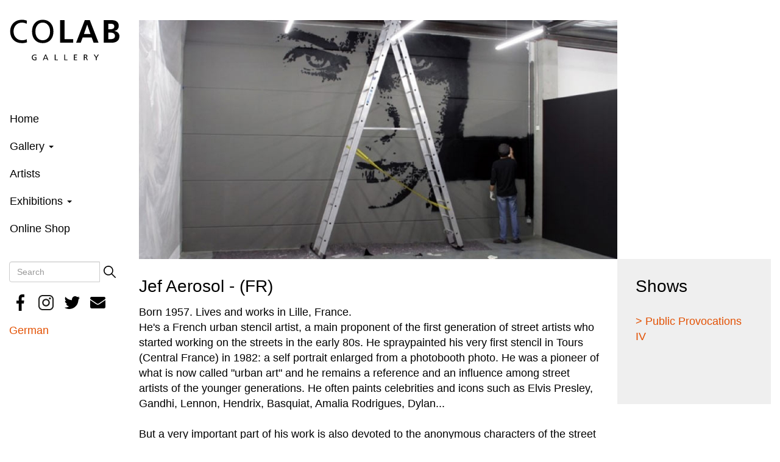

--- FILE ---
content_type: text/html; charset=UTF-8
request_url: https://colab-gallery.com/en/jef-aerosol
body_size: 15753
content:
<!DOCTYPE html>
<html  lang="en" dir="ltr">
  <head>
    <meta charset="utf-8" />
<noscript><style>form.antibot * :not(.antibot-message) { display: none !important; }</style>
</noscript><meta name="description" content="Born 1957. Lives and works in Lille, France. He&#039;s a French urban stencil artist, a main proponent of the first generation of street artists who started working on the streets in the early 80s. He spraypainted his very first stencil in Tours (Central France) in 1982: a self portrait enlarged from a photobooth photo. He was a pioneer of what is now called &quot;urban art&quot; and he remains a reference and an influence among street artists of the younger generations. He often paints celebrities and icons such as Elvis Presley, Gandhi, Lennon, Hendrix, Basquiat, Amalia Rodrigues, Dylan..." />
<link rel="canonical" href="https://colab-gallery.com/en/jef-aerosol" />
<meta name="Generator" content="Drupal 10 (https://www.drupal.org)" />
<meta name="MobileOptimized" content="width" />
<meta name="HandheldFriendly" content="true" />
<meta name="viewport" content="width=device-width, initial-scale=1.0" />
<link rel="icon" href="/sites/default/files/favicon.ico" type="image/vnd.microsoft.icon" />
<link rel="alternate" hreflang="de" href="https://colab-gallery.com/de/jef-aerosol" />
<link rel="alternate" hreflang="en" href="https://colab-gallery.com/en/jef-aerosol" />

    <title>Jef Aerosol | Colab Gallery - Urban Art</title>
    <link rel="stylesheet" media="all" href="/sites/default/files/css/css_eDb9YwKPoocfiffFc4IhjoF5tBMKDJGMbW2Z1R3MPZ0.css?delta=0&amp;language=en&amp;theme=cob&amp;include=[base64]" />
<link rel="stylesheet" media="all" href="https://cdn.jsdelivr.net/npm/entreprise7pro-bootstrap@3.4.8/dist/css/bootstrap.min.css" integrity="sha256-zL9fLm9PT7/fK/vb1O9aIIAdm/+bGtxmUm/M1NPTU7Y=" crossorigin="anonymous" />
<link rel="stylesheet" media="all" href="https://cdn.jsdelivr.net/npm/@unicorn-fail/drupal-bootstrap-styles@0.0.2/dist/3.1.1/7.x-3.x/drupal-bootstrap.min.css" integrity="sha512-nrwoY8z0/iCnnY9J1g189dfuRMCdI5JBwgvzKvwXC4dZ+145UNBUs+VdeG/TUuYRqlQbMlL4l8U3yT7pVss9Rg==" crossorigin="anonymous" />
<link rel="stylesheet" media="all" href="https://cdn.jsdelivr.net/npm/@unicorn-fail/drupal-bootstrap-styles@0.0.2/dist/3.1.1/8.x-3.x/drupal-bootstrap.min.css" integrity="sha512-jM5OBHt8tKkl65deNLp2dhFMAwoqHBIbzSW0WiRRwJfHzGoxAFuCowGd9hYi1vU8ce5xpa5IGmZBJujm/7rVtw==" crossorigin="anonymous" />
<link rel="stylesheet" media="all" href="https://cdn.jsdelivr.net/npm/@unicorn-fail/drupal-bootstrap-styles@0.0.2/dist/3.2.0/7.x-3.x/drupal-bootstrap.min.css" integrity="sha512-U2uRfTiJxR2skZ8hIFUv5y6dOBd9s8xW+YtYScDkVzHEen0kU0G9mH8F2W27r6kWdHc0EKYGY3JTT3C4pEN+/g==" crossorigin="anonymous" />
<link rel="stylesheet" media="all" href="https://cdn.jsdelivr.net/npm/@unicorn-fail/drupal-bootstrap-styles@0.0.2/dist/3.2.0/8.x-3.x/drupal-bootstrap.min.css" integrity="sha512-JXQ3Lp7Oc2/VyHbK4DKvRSwk2MVBTb6tV5Zv/3d7UIJKlNEGT1yws9vwOVUkpsTY0o8zcbCLPpCBG2NrZMBJyQ==" crossorigin="anonymous" />
<link rel="stylesheet" media="all" href="https://cdn.jsdelivr.net/npm/@unicorn-fail/drupal-bootstrap-styles@0.0.2/dist/3.3.1/7.x-3.x/drupal-bootstrap.min.css" integrity="sha512-ZbcpXUXjMO/AFuX8V7yWatyCWP4A4HMfXirwInFWwcxibyAu7jHhwgEA1jO4Xt/UACKU29cG5MxhF/i8SpfiWA==" crossorigin="anonymous" />
<link rel="stylesheet" media="all" href="https://cdn.jsdelivr.net/npm/@unicorn-fail/drupal-bootstrap-styles@0.0.2/dist/3.3.1/8.x-3.x/drupal-bootstrap.min.css" integrity="sha512-kTMXGtKrWAdF2+qSCfCTa16wLEVDAAopNlklx4qPXPMamBQOFGHXz0HDwz1bGhstsi17f2SYVNaYVRHWYeg3RQ==" crossorigin="anonymous" />
<link rel="stylesheet" media="all" href="https://cdn.jsdelivr.net/npm/@unicorn-fail/drupal-bootstrap-styles@0.0.2/dist/3.4.0/8.x-3.x/drupal-bootstrap.min.css" integrity="sha512-tGFFYdzcicBwsd5EPO92iUIytu9UkQR3tLMbORL9sfi/WswiHkA1O3ri9yHW+5dXk18Rd+pluMeDBrPKSwNCvw==" crossorigin="anonymous" />
<link rel="stylesheet" media="all" href="/sites/default/files/css/css_UzNqKa6KV9xQr4a1Z8SvwxhYoihAEpPnr580W9OJzFg.css?delta=9&amp;language=en&amp;theme=cob&amp;include=[base64]" />

    <script type="application/json" data-drupal-selector="drupal-settings-json">{"path":{"baseUrl":"\/","pathPrefix":"en\/","currentPath":"node\/146","currentPathIsAdmin":false,"isFront":false,"currentLanguage":"en"},"pluralDelimiter":"\u0003","suppressDeprecationErrors":true,"ajaxPageState":{"libraries":"[base64]","theme":"cob","theme_token":null},"ajaxTrustedUrl":{"\/en\/search\/node":true},"responsive_menu":{"position":"left","theme":"theme-dark","pagedim":"pagedim","modifyViewport":true,"use_bootstrap":true,"breakpoint":"all and (min-width: 992px)","drag":false,"pageWrapper":false,"mediaQuery":"all and (min-width: 992px)"},"bootstrap":{"forms_has_error_value_toggle":1,"modal_animation":1,"modal_backdrop":"true","modal_focus_input":1,"modal_keyboard":1,"modal_select_text":1,"modal_show":1,"modal_size":"","popover_enabled":1,"popover_animation":1,"popover_auto_close":1,"popover_container":"body","popover_content":"","popover_delay":"0","popover_html":0,"popover_placement":"right","popover_selector":"","popover_title":"","popover_trigger":"click","tooltip_enabled":1,"tooltip_animation":1,"tooltip_container":"body","tooltip_delay":"0","tooltip_html":0,"tooltip_placement":"auto","tooltip_selector":"","tooltip_trigger":"hover"},"cookies":{"cookiesjsr":{"config":{"cookie":{"name":"cookiesjsr","expires":31536000000,"domain":"","sameSite":"Lax","secure":false},"library":{"libBasePath":"https:\/\/cdn.jsdelivr.net\/gh\/jfeltkamp\/cookiesjsr@1\/dist","libPath":"https:\/\/cdn.jsdelivr.net\/gh\/jfeltkamp\/cookiesjsr@1\/dist\/cookiesjsr.min.js","scrollLimit":250},"callback":{"method":"post","url":"\/en\/cookies\/consent\/callback.json","headers":[]},"interface":{"openSettingsHash":"#editCookieSettings","showDenyAll":true,"denyAllOnLayerClose":false,"settingsAsLink":false,"availableLangs":["de","en"],"defaultLang":"de","groupConsent":true,"cookieDocs":true}},"services":{"functional":{"id":"functional","services":[{"key":"functional","type":"functional","name":"Required functional","info":{"value":"\u003Ctable\u003E\r\n\t\u003Cthead\u003E\r\n\t\t\u003Ctr\u003E\r\n\t\t\t\u003Cth width=\u002215%\u0022\u003ECookie-Name\u003C\/th\u003E\r\n\t\t\t\u003Cth width=\u002215%\u0022\u003EStandard Ablaufzeit\u003C\/th\u003E\r\n\t\t\t\u003Cth\u003EBeschreibung\u003C\/th\u003E\r\n\t\t\u003C\/tr\u003E\r\n\t\u003C\/thead\u003E\r\n\t\u003Ctbody\u003E\r\n\t\t\u003Ctr\u003E\r\n\t\t\t\u003Ctd\u003E\u003Ccode dir=\u0022ltr\u0022 translate=\u0022no\u0022\u003ESSESS\u0026lt;ID\u0026gt;\u003C\/code\u003E\u003C\/td\u003E\r\n\t\t\t\u003Ctd\u003E1 Monat\u003C\/td\u003E\r\n\t\t\t\u003Ctd\u003EWenn Sie auf dieser Website eingeloggt sind, wird ein Session-Cookie ben\u00f6tigt, um Ihren Browser zu identifizieren und mit Ihrem Benutzerkonto im Server-Backend dieser Website zu verbinden.\u003C\/td\u003E\r\n\t\t\u003C\/tr\u003E\r\n\t\t\u003Ctr\u003E\r\n\t\t\t\u003Ctd\u003E\u003Ccode dir=\u0022ltr\u0022 translate=\u0022no\u0022\u003Ecookiesjsr\u003C\/code\u003E\u003C\/td\u003E\r\n\t\t\t\u003Ctd\u003E1 Jahr\u003C\/td\u003E\r\n\t\t\t\u003Ctd\u003EBeim ersten Besuch dieser Website wurden Sie um Ihr Einverst\u00e4ndnis zur Nutzung mehrerer Dienste (auch von Dritten) gebeten, die das Speichern von Daten in Ihrem Browser erfordern (Cookies, lokale Speicherung). Ihre Entscheidungen zu den einzelnen Diensten (Zulassen, Ablehnen) werden in diesem Cookie gespeichert und bei jedem Besuch dieser Website wieder verwendet.\u003C\/td\u003E\r\n\t\t\u003C\/tr\u003E\r\n\t\u003C\/tbody\u003E\r\n\u003C\/table\u003E\r\n","format":"full_html"},"uri":"","needConsent":false}],"weight":1},"video":{"id":"video","services":[{"key":"video","type":"video","name":"Video provided by YouTube, Vimeo","info":{"value":"","format":"full_html"},"uri":"","needConsent":true}],"weight":40}},"translation":{"_core":{"default_config_hash":"r0JMDv27tTPrhzD4ypdLS0Jijl0-ccTUdlBkqvbAa8A"},"langcode":"de","bannerText":"We use a selection of our own and third-party cookies on the pages of this website: Essential cookies, which are required in order to use the website; functional cookies, which provide better easy of use when using the website; performance cookies, which we use to generate aggregated data on website use and statistics; and marketing cookies, which are used to display relevant content and advertising. If you choose \u0022ACCEPT ALL\u0022, you consent to the use of all cookies. You can accept and reject individual cookie types and revoke your consent for the future at any time at \u0022Settings\u0022.","privacyPolicy":"Privacy policy","privacyUri":"\/en\/privacy-policy","imprint":"Imprint","imprintUri":"\/en\/legal-notice","cookieDocs":"Cookie documentation","cookieDocsUri":"\/cookies\/documentation","officialWebsite":"Official website","denyAll":"Deny all","alwaysActive":"Always active","settings":"Cookie settings","acceptAll":"Accept all","requiredCookies":"Required cookies","cookieSettings":"Cookie settings","close":"Close","readMore":"Read more","allowed":"Allowed","denied":"Denied","settingsAllServices":"Settings for all services","saveSettings":"Save","default_langcode":"en","disclaimerText":"All cookie information is subject to change by the service providers. We update this information regularly.","disclaimerTextPosition":"above","processorDetailsLabel":"Processor Company Details","processorLabel":"Company","processorWebsiteUrlLabel":"Company Website","processorPrivacyPolicyUrlLabel":"Company Privacy Policy","processorCookiePolicyUrlLabel":"Company Cookie Policy","processorContactLabel":"Data Protection Contact Details","placeholderAcceptAllText":"Accept All Cookies","functional":{"title":"Was sind Cookies?","details":"Cookies sind kleine Textdateien, die von Ihrem Browser auf Ihrem Ger\u00e4t abgelegt werden, um bestimmte Informationen zu speichern. Anhand der gespeicherten und zur\u00fcckgegebenen Informationen kann eine Website erkennen, dass Sie diese zuvor mit dem Browser auf Ihrem Endger\u00e4t aufgerufen und besucht haben. Wir nutzen diese Informationen, um die Website optimal nach Ihren Pr\u00e4ferenzen zu gestalten und anzuzeigen. Innerhalb dieses Prozesses wird nur das Cookie selbst auf Ihrem Ger\u00e4t identifiziert. Personenbezogene Daten werden nur nach Ihrer ausdr\u00fccklichen Einwilligung gespeichert oder wenn dies zwingend erforderlich ist, um die Nutzung des von uns angebotenen und von Ihnen in Anspruch genommenen Dienstes zu erm\u00f6glichen."},"video":{"title":"Video","details":"Video sharing services help to add rich media on the site and increase its visibility."}}},"cookiesTexts":{"_core":{"default_config_hash":"r0JMDv27tTPrhzD4ypdLS0Jijl0-ccTUdlBkqvbAa8A"},"langcode":"de","bannerText":"We use a selection of our own and third-party cookies on the pages of this website: Essential cookies, which are required in order to use the website; functional cookies, which provide better easy of use when using the website; performance cookies, which we use to generate aggregated data on website use and statistics; and marketing cookies, which are used to display relevant content and advertising. If you choose \u0022ACCEPT ALL\u0022, you consent to the use of all cookies. You can accept and reject individual cookie types and revoke your consent for the future at any time at \u0022Settings\u0022.","privacyPolicy":"Privacy policy","privacyUri":"\/node\/65","imprint":"Imprint","imprintUri":"\/node\/64","cookieDocs":"Cookie documentation","cookieDocsUri":"\/cookies\/documentation","officialWebsite":"Official website","denyAll":"Deny all","alwaysActive":"Always active","settings":"Cookie settings","acceptAll":"Accept all","requiredCookies":"Required cookies","cookieSettings":"Cookie settings","close":"Close","readMore":"Read more","allowed":"Allowed","denied":"Denied","settingsAllServices":"Settings for all services","saveSettings":"Save","default_langcode":"en","disclaimerText":"All cookie information is subject to change by the service providers. We update this information regularly.","disclaimerTextPosition":"above","processorDetailsLabel":"Processor Company Details","processorLabel":"Company","processorWebsiteUrlLabel":"Company Website","processorPrivacyPolicyUrlLabel":"Company Privacy Policy","processorCookiePolicyUrlLabel":"Company Cookie Policy","processorContactLabel":"Data Protection Contact Details","placeholderAcceptAllText":"Accept All Cookies"},"services":{"functional":{"uuid":"77337f68-9f9b-47b9-8daf-9e76356abe0c","langcode":"de","status":true,"dependencies":[],"id":"functional","label":"Required functional","group":"functional","info":{"value":"\u003Ctable\u003E\r\n\t\u003Cthead\u003E\r\n\t\t\u003Ctr\u003E\r\n\t\t\t\u003Cth width=\u002215%\u0022\u003ECookie-Name\u003C\/th\u003E\r\n\t\t\t\u003Cth width=\u002215%\u0022\u003EStandard Ablaufzeit\u003C\/th\u003E\r\n\t\t\t\u003Cth\u003EBeschreibung\u003C\/th\u003E\r\n\t\t\u003C\/tr\u003E\r\n\t\u003C\/thead\u003E\r\n\t\u003Ctbody\u003E\r\n\t\t\u003Ctr\u003E\r\n\t\t\t\u003Ctd\u003E\u003Ccode dir=\u0022ltr\u0022 translate=\u0022no\u0022\u003ESSESS\u0026lt;ID\u0026gt;\u003C\/code\u003E\u003C\/td\u003E\r\n\t\t\t\u003Ctd\u003E1 Monat\u003C\/td\u003E\r\n\t\t\t\u003Ctd\u003EWenn Sie auf dieser Website eingeloggt sind, wird ein Session-Cookie ben\u00f6tigt, um Ihren Browser zu identifizieren und mit Ihrem Benutzerkonto im Server-Backend dieser Website zu verbinden.\u003C\/td\u003E\r\n\t\t\u003C\/tr\u003E\r\n\t\t\u003Ctr\u003E\r\n\t\t\t\u003Ctd\u003E\u003Ccode dir=\u0022ltr\u0022 translate=\u0022no\u0022\u003Ecookiesjsr\u003C\/code\u003E\u003C\/td\u003E\r\n\t\t\t\u003Ctd\u003E1 Jahr\u003C\/td\u003E\r\n\t\t\t\u003Ctd\u003EBeim ersten Besuch dieser Website wurden Sie um Ihr Einverst\u00e4ndnis zur Nutzung mehrerer Dienste (auch von Dritten) gebeten, die das Speichern von Daten in Ihrem Browser erfordern (Cookies, lokale Speicherung). Ihre Entscheidungen zu den einzelnen Diensten (Zulassen, Ablehnen) werden in diesem Cookie gespeichert und bei jedem Besuch dieser Website wieder verwendet.\u003C\/td\u003E\r\n\t\t\u003C\/tr\u003E\r\n\t\u003C\/tbody\u003E\r\n\u003C\/table\u003E\r\n","format":"full_html"},"consentRequired":false,"purpose":"","processor":"","processorContact":"","processorUrl":"","processorPrivacyPolicyUrl":"","processorCookiePolicyUrl":"","placeholderMainText":"This content is blocked because Required functional cookies have not been accepted.","placeholderAcceptText":"Only accept Required functional cookies"},"video":{"uuid":"0dfbcd31-9f71-4f8e-8ab4-be882f8c0fb9","langcode":"de","status":true,"dependencies":{"enforced":{"module":["cookies_video"]}},"_core":{"default_config_hash":"GPtNd6ZPi4fG97dOAJdm_C7Siy9qarY7N93GidYZkRQ"},"id":"video","label":"Video provided by YouTube, Vimeo","group":"video","info":{"value":"","format":"full_html"},"consentRequired":true,"purpose":"","processor":"","processorContact":"","processorUrl":"","processorPrivacyPolicyUrl":"","processorCookiePolicyUrl":"https:\/\/policies.google.com\/privacy","placeholderMainText":"This content is blocked because Video cookies have not been accepted.","placeholderAcceptText":"Only accept Video cookies"}},"groups":{"functional":{"uuid":"0fccdd65-b7bc-4a00-b9cc-d0ff5b77e073","langcode":"de","status":true,"dependencies":[],"id":"functional","label":"Default","weight":1,"title":"Was sind Cookies?","details":"Cookies sind kleine Textdateien, die von Ihrem Browser auf Ihrem Ger\u00e4t abgelegt werden, um bestimmte Informationen zu speichern. Anhand der gespeicherten und zur\u00fcckgegebenen Informationen kann eine Website erkennen, dass Sie diese zuvor mit dem Browser auf Ihrem Endger\u00e4t aufgerufen und besucht haben. Wir nutzen diese Informationen, um die Website optimal nach Ihren Pr\u00e4ferenzen zu gestalten und anzuzeigen. Innerhalb dieses Prozesses wird nur das Cookie selbst auf Ihrem Ger\u00e4t identifiziert. Personenbezogene Daten werden nur nach Ihrer ausdr\u00fccklichen Einwilligung gespeichert oder wenn dies zwingend erforderlich ist, um die Nutzung des von uns angebotenen und von Ihnen in Anspruch genommenen Dienstes zu erm\u00f6glichen."},"performance":{"uuid":"ed5bed10-1018-40ac-92a0-9902d97cc795","langcode":"de","status":true,"dependencies":[],"_core":{"default_config_hash":"Jv3uIJviBj7D282Qu1ZpEQwuOEb3lCcDvx-XVHeOJpw"},"id":"performance","label":"Performance","weight":30,"title":"Performance Cookies","details":"Performance cookies collect aggregated information about how our website is used. The purpose of this is to improve its attractiveness, content and functionality. These cookies help us to determine whether, how often and for how long particular sub-pages of our website are accessed and which content users are particularly interested in. Search terms, country, region and (where applicable) the city from which the website is accessed are also recorded, as is the proportion of mobile devices that are used to access the website. We use this information to compile statistical reports that help us tailor the content of our website to your needs and optimize our offer."},"social":{"uuid":"f2c88ae4-72d5-4d87-85cb-7d8aed01398d","langcode":"de","status":true,"dependencies":[],"_core":{"default_config_hash":"vog2tbqqQHjVkue0anA0RwlzvOTPNTvP7_JjJxRMVAQ"},"id":"social","label":"Social Plugins","weight":20,"title":"Social Plugins","details":"Social media widgets provide additional content originally published on third party platforms."},"tracking":{"uuid":"43c2e9fd-5682-4386-b3e5-1f673987124c","langcode":"de","status":true,"dependencies":[],"_core":{"default_config_hash":"_gYDe3qoEc6L5uYR6zhu5V-3ARLlyis9gl1diq7Tnf4"},"id":"tracking","label":"Tracking","weight":10,"title":"Tracking cookies","details":"Marketing cookies come from external advertising companies (\u0022third-party cookies\u0022) and are used to collect information about the websites visited by the user. The purpose of this is to create and display target group-oriented content and advertising for the user."},"video":{"uuid":"f52453d8-5bb9-4c0c-ace3-aaca4e89bf9e","langcode":"de","status":true,"dependencies":[],"_core":{"default_config_hash":"w1WnCmP2Xfgx24xbx5u9T27XLF_ZFw5R0MlO-eDDPpQ"},"id":"video","label":"Videos","weight":40,"title":"Video","details":"Video sharing services help to add rich media on the site and increase its visibility."}}},"blazy":{"loadInvisible":false,"offset":100,"saveViewportOffsetDelay":50,"validateDelay":25,"container":"","loader":true,"unblazy":false,"visibleClass":false,"compat":true,"useAjax":true},"blazyIo":{"disconnect":false,"rootMargin":"0px","threshold":[0,0.25,0.5,0.75,1]},"slickLightbox":{"lightbox":{"itemContainers":[".box",".grid",".field__item",".views-row",".content"],"itemSelector":"[data-slick-lightbox-trigger],.slick-lightbox-trigger"},"slick":{"mobileFirst":true,"centerMode":true,"centerPadding":"","swipeToSlide":true,"waitForAnimate":false,"responsive":[{"breakpoint":1,"settings":{"centerMode":true,"centerPadding":"","swipeToSlide":true,"waitForAnimate":false}},{"breakpoint":767,"settings":{"centerMode":true,"centerPadding":"","swipeToSlide":true,"waitForAnimate":false}}],"lazyLoad":"ondemand"}},"views":{"ajax_path":"\/en\/views\/ajax","ajaxViews":{"views_dom_id:da9be93071ef4b58fe0585dec57d695b14462f7b2e86ac90409efc760d6a2fcf":{"view_name":"warshow","view_display_id":"block_1","view_args":"23","view_path":"\/node\/146","view_base_path":null,"view_dom_id":"da9be93071ef4b58fe0585dec57d695b14462f7b2e86ac90409efc760d6a2fcf","pager_element":0},"views_dom_id:97a87fc7832fcd46ad99bd5ea8b77ecd00bffaa00b716fdb18acc37774de1024":{"view_name":"kueall_","view_display_id":"block_1","view_args":"","view_path":"\/node\/146","view_base_path":"artists","view_dom_id":"97a87fc7832fcd46ad99bd5ea8b77ecd00bffaa00b716fdb18acc37774de1024","pager_element":0}}},"user":{"uid":0,"permissionsHash":"c0b7d34a64c554631f7c995c5447e9226db1b869610f8357f4d0e64323f8be06"}}</script>
<script src="/sites/default/files/js/js_u5_YUHHDxN_VtkaZi72TFSAY8wVHEF8aEQuzRIqtIis.js?scope=header&amp;delta=0&amp;language=en&amp;theme=cob&amp;include=[base64]"></script>
<script src="/modules/contrib/cookies/js/cookiesjsr.conf.js?v=10.5.7" defer></script>

    
    <script id="mcjs">!function(c,h,i,m,p){m=c.createElement(h),p=c.getElementsByTagName(h)[0],m.async=1,m.src=i,p.parentNode.insertBefore(m,p)}(document,"script","https://chimpstatic.com/mcjs-connected/js/users/531d8783eb463e17fcc16cd6b/8cfafd055f7c3fde26e120d05.js");</script>
    
  </head>
  <body class="page-node-146 path-node page-node-type-kuenstler has-glyphicons">
    <a href="#main-content" class="visually-hidden focusable skip-link">
      Skip to main content
    </a>
    
      <div class="dialog-off-canvas-main-canvas" data-off-canvas-main-canvas>
    

<section class="secMain">
    <div class="wrapInner">
        <div class="container-fluid">
            <div class="row rMain">
                <div class="col-xs-12 col-sm-12 col-md-2">
                    <div class="logo">  <div class="region region-logo">
          <a class="logo navbar-btn pull-left" href="/en" title="Home" rel="home">
      <img src="/themes/custom/cob/logo.svg" alt="Home" />
    </a>
      
  </div>
</div>
                    <div class="navReg hidden-xs hidden-sm">
                                                                                                                                      <header class="navbar navbar-default container" id="navbar" role="banner">
                                                    <div class="navbar-header">
                              <div class="region region-navigation">
    <section id="block-horizontalmenu" class="block block-responsive-menu block-responsive-menu-horizontal-menu clearfix">
  
    

      <nav class="responsive-menu-block-wrapper">
  
              <ul id="horizontal-menu" class="horizontal-menu">
                    <li class="menu-item">
        <a href="/en" data-drupal-link-system-path="&lt;front&gt;">Home</a>
              </li>
                <li class="menu-item menu-item--expanded">
        <span>Gallery</span>
                                <ul class="menu sub-nav">
                    <li class="menu-item">
        <a href="/en/news" data-drupal-link-system-path="node/305">News</a>
              </li>
                <li class="menu-item">
        <a href="/en/guidances" data-drupal-link-system-path="node/14">Guidances</a>
              </li>
                <li class="menu-item">
        <a href="/en/virtual-round-tour" data-drupal-link-system-path="node/15">Virtual round tour</a>
              </li>
                <li class="menu-item">
        <a href="/en/newsletter" data-drupal-link-system-path="node/16">Newsletter</a>
              </li>
                <li class="menu-item">
        <a href="/en/videos" data-drupal-link-system-path="videos">Videos</a>
              </li>
                <li class="menu-item">
        <a href="/en/about-us" data-drupal-link-system-path="node/11">About us</a>
              </li>
                <li class="menu-item">
        <a href="/en/partner" data-drupal-link-system-path="node/12">Partner</a>
              </li>
                <li class="menu-item">
        <a href="/en/jobs" data-drupal-link-system-path="node/354">Jobs</a>
              </li>
        </ul>
  
              </li>
                <li class="menu-item">
        <a href="/en/artists" data-drupal-link-system-path="artists">Artists</a>
              </li>
                <li class="menu-item menu-item--expanded">
        <span>Exhibitions</span>
                                <ul class="menu sub-nav">
                    <li class="menu-item">
        <a href="/en/shows" data-drupal-link-system-path="shows">All exhibitions</a>
              </li>
                <li class="menu-item">
        <a href="/en/exhibition-catalogs" data-drupal-link-system-path="node/63">Exhibition catalogs</a>
              </li>
        </ul>
  
              </li>
                <li class="menu-item">
        <a href="https://www.colab-gallery.shop">Online Shop</a>
              </li>
        </ul>
  


</nav>
  </section>


  </div>

                                                                                  </div>

                                                                                                      </header>
                                                              </div><!-- navReg -->
                    <div class="wrapSB"><div class="burg">  <div class="region region-burger">
    <section id="block-responsivemenumobileicon" class="responsive-menu-toggle-wrapper responsive-menu-toggle block block-responsive-menu block-responsive-menu-toggle clearfix">
  
    

      <a id="toggle-icon" class="toggle responsive-menu-toggle-icon" title="Menu" href="#off-canvas">
  <span class="icon"></span><span class="label">Menu</span>
</a>
  </section>


  </div>
</div><div class="search">  <div class="region region-sear">
    <div class="search-block-form block block-search block-search-form-block" data-drupal-selector="search-block-form" id="block-cob-search" role="search">
  
      <h2 class="visually-hidden">Search</h2>
    
      <form action="/en/search/node" method="get" id="search-block-form" accept-charset="UTF-8">
  <div class="form-item js-form-item form-type-search js-form-type-search form-item-keys js-form-item-keys form-no-label form-group">
      <label for="edit-keys" class="control-label sr-only">Search</label>
  
  
  <div class="input-group"><input title="Enter the terms you wish to search for." data-drupal-selector="edit-keys" class="form-search form-control" placeholder="Search" type="search" id="edit-keys" name="keys" value="" size="15" maxlength="128" data-toggle="tooltip" /><span class="input-group-btn"><button type="submit" value="Search" class="button js-form-submit form-submit btn-primary btn icon-only"><span class="sr-only">Search</span><span class="icon glyphicon glyphicon-search" aria-hidden="true"></span></button></span></div>

  
  
  </div>
<div class="form-actions form-group js-form-wrapper form-wrapper" data-drupal-selector="edit-actions" id="edit-actions"></div>

</form>

  </div>

  </div>
</div></div>
                    <div class="soci">  <div class="region region-soci">
    <section id="block-social" class="block block-block-content block-block-content518a2979-914c-4a62-9343-1610e53533f9 clearfix">
  
    

      
            <div class="field field--name-body field--type-text-with-summary field--label-hidden field--item"><p><a class="lnk lnkFb" href="https://www.facebook.com/colabgalerie" title="Facebook">&nbsp;</a><a class="lnk lnkIn" href="https://www.instagram.com/colab_gallery/" title="Instagramm">&nbsp;</a><a class="lnk lnkTw" href="https://twitter.com/Colab_Gallery" title="Twitter">&nbsp;</a><a class="lnk lnkMail" href="mailto:info@colab-gallery.com" title="E-Mail">&nbsp;</a></p>
</div>
      
  </section>


  </div>
</div>
                    <div class="lang">  <div class="region region-lang">
    <section class="language-switcher-language-url block block-language block-language-blocklanguage-interface clearfix" id="block-sprachumschalter" role="navigation">
  
    

      <ul class="links"><li hreflang="de" data-drupal-link-system-path="node/146" class="de"><a href="/de/jef-aerosol" class="language-link" hreflang="de" data-drupal-link-system-path="node/146">German</a></li><li hreflang="en" data-drupal-link-system-path="node/146" class="en is-active" aria-current="page"><a href="/en/jef-aerosol" class="language-link is-active" hreflang="en" data-drupal-link-system-path="node/146" aria-current="page">English</a></li></ul>
  </section>


  </div>
</div>
                </div>
                <div class="col-xs-12 col-sm-12 col-md-10 marToMn">                    
                                            <div class="row rKeyvis">
                            <div class="col-xs-12 col-sm-9 noPadRi">  <div class="region region-keyvis">
    <section class="views-element-container block block-views block-views-blockimgshow-block-2 clearfix" id="block-views-block-imgshow-block-2">
  
    

      <div class="form-group"><div class="view view-imgshow view-id-imgshow view-display-id-block_2 js-view-dom-id-43b9d0919ed44430ce3a4085c5c33ee09af39cb726db46a460a45768987319ec">
  
    
      
      <div class="view-content">
          <div class="views-row"><div class="views-field views-field-nothing"><span class="field-content">  <img loading="lazy" src="/sites/default/files/styles/showhead/public/images/jef1_0.jpg?h=e91a75a9&amp;itok=aH1UrSkW" width="1400" height="700" alt="Jef Aerosol" class="img-responsive" />


</span></div></div>

    </div>
  
          </div>
</div>

  </section>


  </div>
</div>
                        </div>
                     
                    
                                            <div class="row rMainPre">
                            <div class="col-xs-12 col-sm-9 noPadRi">  <div class="region region-praecntle">
    <section class="views-element-container block block-views block-views-blockkuecont-block-1 clearfix" id="block-cob-views-block-kuecont-block-1">
  
    

      <div class="form-group"><div class="view view-kuecont view-id-kuecont view-display-id-block_1 js-view-dom-id-08ce1a7d32c1a62c38ce73cd41a0753e5d5a64ce8c7ca17d3ffd58d93202024a">
  
    
      
      <div class="view-content">
          <div class="views-row"><div class="views-field views-field-nothing"><span class="field-content"><h1 class="page-title">Jef Aerosol - (FR)</h1>
<p>Born 1957. Lives and works in Lille, France.<br>
	He's a French urban stencil artist, a main proponent of the first generation of street artists who started working on the streets in the early 80s. He spraypainted his very first stencil in Tours (Central France) in 1982: a self portrait enlarged from a photobooth photo. He was a pioneer of what is now called "urban art" and he remains a reference and an influence among street artists of the younger generations. He often paints celebrities and icons such as Elvis Presley, Gandhi, Lennon, Hendrix, Basquiat, Amalia Rodrigues, Dylan...<br>
	<br>
	But a very important part of his work is also devoted to the anonymous characters of the street : buskers, passers-by, beggars, kids, elderlies, ordinary people. His works can be seen in many exhibitions, group and solo shows, festivals, art-fairs, auction sales and international events. He is represented by several galleries in France and abroad.<br>
	<br>
	Jef Aérosol has left his mark on the walls of numerous cities around the world : Paris, Lille, Lyon, Nantes, île de Ré, Orléans, Tours, London, Lisbon, Barcelona, Athens, Venice, Rome, Amsterdam, Chicago, New-York, Los Angeles, San Francisco, Brussels, Zurich, Beijing, Tokyo, Palermo, Dublin, Belfast, Ljubljana...He even pasted-up his famous "Sittin'Kid" stencil on the Great Wall of China!<br>
	&nbsp;</p>

<h3>
	Biography of Jef Aérosol</h3>
<p><strong>1981 – Today&nbsp;&nbsp;&nbsp; </strong><br>
	Various solo- and group shows</p>

<p><strong>1984&nbsp;&nbsp;</strong>&nbsp;<br>
	Reportage "Jef Aérosol" RADIO FRANCE INTERNATIONAL (journaliste : C. Campens)</p>

<p><strong>2001</strong>&nbsp;&nbsp;&nbsp;<br>
	JEF AEROSOL COUPE LES CHEVEUX EN QUATRE ET VEND LA MÈCHE !, Espace Mary, Nancy</p>

<p><strong>2009 &nbsp;</strong>&nbsp;&nbsp;<br>
	No Man’s Land – Ambassade de France (Tokyo, Japan)<br>
	Art Beijing (Pékin, China)</p>

<p><strong>2010</strong>&nbsp;&nbsp;&nbsp;<br>
	"All Shook up", Ad Hoc Art Gallery (Brooklyn, New York, USA)</p>

<p><strong>2012 &nbsp;</strong>&nbsp;&nbsp;<br>
	"Jef s'explose", Musée en Herbe (Paris, France)<br>
	"40 ans de Graffiti", Galerie "Neuf" (org. Galerie Mathgoth) (Nancy, France)&nbsp;</p>
</span></div></div>

    </div>
  
          </div>
</div>

  </section>


  </div>
</div>
                            <div class="col-xs-12 col-sm-3 noPadLe">  <div class="region region-praecntri">
    <section class="views-element-container block block-views block-views-blockwarshow-block-1 clearfix" id="block-views-block-warshow-block-1">
  
      <h2 class="block-title">Shows</h2>
    

      <div class="form-group"><div class="view view-warshow view-id-warshow view-display-id-block_1 js-view-dom-id-da9be93071ef4b58fe0585dec57d695b14462f7b2e86ac90409efc760d6a2fcf">
  
    
      
      <div class="view-content">
          <div class="views-row"><div class="views-field views-field-nothing"><span class="field-content"><a href="/en/23/public-provocations-iv">&gt; Public Provocations IV</a></span></div></div>

    </div>
  
          </div>
</div>

  </section>

<section class="views-element-container block block-views block-views-blockkuecont-block-4 clearfix" id="block-views-block-kuecont-block-4">
  
    

      <div class="form-group"><div class="view view-kuecont view-id-kuecont view-display-id-block_4 js-view-dom-id-c2385ec9e4306fdc6d784c281513067e236241e603a868ec6951901c4aa306e6">
  
    
      
      <div class="view-content">
          <div class="views-row"></div>

    </div>
  
          </div>
</div>

  </section>


  </div>
</div>
                        </div>
                      

                      

                                            <div class="row rCnt">
                            <div class="col-xs-12">  <div class="region region-content">
    <div data-drupal-messages-fallback class="hidden"></div>  
<article data-history-node-id="146" class="kuenstler full clearfix">

  
    

  
  <div class="content">
    
  </div>

</article>


  </div>
</div>
                        </div>
                      

                                            <div class="row rBlock">
                            <div class="col-xs-12">  <div class="region region-blocks">
    <section class="views-element-container block block-views block-views-blockkuegal-block-1 clearfix" id="block-views-block-kuegal-block-1">
  
      <h2 class="block-title">Image gallery</h2>
    

      <div class="form-group"><div class="view--blazy view view-kuegal view-id-kuegal view-display-id-block_1 js-view-dom-id-0d228de964cd1f4c243438bc232e2017b6dd710cfb7204e6e9a3a7b38f74f7cf">
  
    
      
      <div class="view-content">
      <ul class="blazy blazy--grid b-grid b-count-11 b-odd b-grid--sm-2 b-grid--md-4 b-grid--lg-6 blazy--slick-lightbox blazy--lightbox blazy--slick-lightbox-gallery blazy--view blazy--view--kuegal blazy--view--kuegal--block-1 blazy--view--kuegal-block-block-1" data-slick-lightbox-gallery data-blazy="" id="blazy-3df1b8820d8-1"><li class="grid"><div class="grid__content form-group"><div><div><a href="/sites/default/files/images/jef2.jpg" class="blazy__slick-lightbox litebox litebox--image" data-slick-lightbox-trigger data-b-delta="0" data-b-media="{&quot;id&quot;:&quot;slick-lightbox&quot;,&quot;count&quot;:11,&quot;boxType&quot;:&quot;image&quot;,&quot;bundle&quot;:&quot;image&quot;,&quot;type&quot;:&quot;image&quot;,&quot;token&quot;:&quot;b-401a66cff73&quot;,&quot;paddingHack&quot;:true,&quot;provider&quot;:&quot;local&quot;,&quot;width&quot;:668,&quot;height&quot;:500}">    <div data-b-token="b-401a66cff73" class="media media--blazy media--switch media--switch--slick-lightbox media--bundle--image media--image is-b-loading"><img alt="Jef Aerosol" decoding="async" class="media__element b-lazy img-responsive" loading="lazy" data-src="/sites/default/files/styles/kuegal/public/images/jef2.jpg?h=4000a949&amp;itok=ilE43C35" src="data:image/svg+xml;charset=utf-8,%3Csvg%20xmlns%3D&#039;http%3A%2F%2Fwww.w3.org%2F2000%2Fsvg&#039;%20viewBox%3D&#039;0%200%201%201&#039;%2F%3E" width="380" height="380" />
        <span class="media__icon media__icon--litebox"></span></div></a>
        
  </div></div></div>
</li><li class="grid"><div class="grid__content form-group"><div><div><a href="/sites/default/files/images/jef3.jpg" class="blazy__slick-lightbox litebox litebox--image" data-slick-lightbox-trigger data-b-delta="1" data-b-media="{&quot;id&quot;:&quot;slick-lightbox&quot;,&quot;count&quot;:11,&quot;boxType&quot;:&quot;image&quot;,&quot;bundle&quot;:&quot;image&quot;,&quot;type&quot;:&quot;image&quot;,&quot;token&quot;:&quot;b-948d86d0c09&quot;,&quot;paddingHack&quot;:true,&quot;provider&quot;:&quot;local&quot;,&quot;width&quot;:665,&quot;height&quot;:500}">    <div data-b-token="b-948d86d0c09" class="media media--blazy media--switch media--switch--slick-lightbox media--bundle--image media--image is-b-loading"><img alt="Jef Aerosol" decoding="async" class="media__element b-lazy img-responsive" loading="lazy" data-src="/sites/default/files/styles/kuegal/public/images/jef3.jpg?h=a68e340e&amp;itok=ZfF7NkMt" src="data:image/svg+xml;charset=utf-8,%3Csvg%20xmlns%3D&#039;http%3A%2F%2Fwww.w3.org%2F2000%2Fsvg&#039;%20viewBox%3D&#039;0%200%201%201&#039;%2F%3E" width="380" height="380" />
        <span class="media__icon media__icon--litebox"></span></div></a>
        
  </div></div></div>
</li><li class="grid"><div class="grid__content form-group"><div><div><a href="/sites/default/files/images/jef4.jpg" class="blazy__slick-lightbox litebox litebox--image" data-slick-lightbox-trigger data-b-delta="2" data-b-media="{&quot;id&quot;:&quot;slick-lightbox&quot;,&quot;count&quot;:11,&quot;boxType&quot;:&quot;image&quot;,&quot;bundle&quot;:&quot;image&quot;,&quot;type&quot;:&quot;image&quot;,&quot;token&quot;:&quot;b-6b74f6d0a71&quot;,&quot;paddingHack&quot;:true,&quot;provider&quot;:&quot;local&quot;,&quot;width&quot;:665,&quot;height&quot;:500}">    <div data-b-token="b-6b74f6d0a71" class="media media--blazy media--switch media--switch--slick-lightbox media--bundle--image media--image is-b-loading"><img alt="Jef Aerosol" decoding="async" class="media__element b-lazy img-responsive" loading="lazy" data-src="/sites/default/files/styles/kuegal/public/images/jef4.jpg?h=a68e340e&amp;itok=IJAJ-gst" src="data:image/svg+xml;charset=utf-8,%3Csvg%20xmlns%3D&#039;http%3A%2F%2Fwww.w3.org%2F2000%2Fsvg&#039;%20viewBox%3D&#039;0%200%201%201&#039;%2F%3E" width="380" height="380" />
        <span class="media__icon media__icon--litebox"></span></div></a>
        
  </div></div></div>
</li><li class="grid"><div class="grid__content form-group"><div><div><a href="/sites/default/files/images/jef5.jpg" class="blazy__slick-lightbox litebox litebox--image" data-slick-lightbox-trigger data-b-delta="3" data-b-media="{&quot;id&quot;:&quot;slick-lightbox&quot;,&quot;count&quot;:11,&quot;boxType&quot;:&quot;image&quot;,&quot;bundle&quot;:&quot;image&quot;,&quot;type&quot;:&quot;image&quot;,&quot;token&quot;:&quot;b-a77fd8de49b&quot;,&quot;paddingHack&quot;:true,&quot;provider&quot;:&quot;local&quot;,&quot;width&quot;:665,&quot;height&quot;:500}">    <div data-b-token="b-a77fd8de49b" class="media media--blazy media--switch media--switch--slick-lightbox media--bundle--image media--image is-b-loading"><img alt="Jef Aerosol" decoding="async" class="media__element b-lazy img-responsive" loading="lazy" data-src="/sites/default/files/styles/kuegal/public/images/jef5.jpg?h=a68e340e&amp;itok=mTem5Yfe" src="data:image/svg+xml;charset=utf-8,%3Csvg%20xmlns%3D&#039;http%3A%2F%2Fwww.w3.org%2F2000%2Fsvg&#039;%20viewBox%3D&#039;0%200%201%201&#039;%2F%3E" width="380" height="380" />
        <span class="media__icon media__icon--litebox"></span></div></a>
        
  </div></div></div>
</li><li class="grid"><div class="grid__content form-group"><div><div><a href="/sites/default/files/images/jef6.jpg" class="blazy__slick-lightbox litebox litebox--image" data-slick-lightbox-trigger data-b-delta="4" data-b-media="{&quot;id&quot;:&quot;slick-lightbox&quot;,&quot;count&quot;:11,&quot;boxType&quot;:&quot;image&quot;,&quot;bundle&quot;:&quot;image&quot;,&quot;type&quot;:&quot;image&quot;,&quot;token&quot;:&quot;b-7c30e8f2cac&quot;,&quot;paddingHack&quot;:true,&quot;provider&quot;:&quot;local&quot;,&quot;width&quot;:679,&quot;height&quot;:500}">    <div data-b-token="b-7c30e8f2cac" class="media media--blazy media--switch media--switch--slick-lightbox media--bundle--image media--image is-b-loading"><img alt="Jef Aerosol" decoding="async" class="media__element b-lazy img-responsive" loading="lazy" data-src="/sites/default/files/styles/kuegal/public/images/jef6.jpg?h=ea3b44e3&amp;itok=FNi11sKF" src="data:image/svg+xml;charset=utf-8,%3Csvg%20xmlns%3D&#039;http%3A%2F%2Fwww.w3.org%2F2000%2Fsvg&#039;%20viewBox%3D&#039;0%200%201%201&#039;%2F%3E" width="380" height="380" />
        <span class="media__icon media__icon--litebox"></span></div></a>
        
  </div></div></div>
</li><li class="grid"><div class="grid__content form-group"><div><div><a href="/sites/default/files/images/jef7.jpg" class="blazy__slick-lightbox litebox litebox--image" data-slick-lightbox-trigger data-b-delta="5" data-b-media="{&quot;id&quot;:&quot;slick-lightbox&quot;,&quot;count&quot;:11,&quot;boxType&quot;:&quot;image&quot;,&quot;bundle&quot;:&quot;image&quot;,&quot;type&quot;:&quot;image&quot;,&quot;token&quot;:&quot;b-50a44c2f0ed&quot;,&quot;paddingHack&quot;:true,&quot;provider&quot;:&quot;local&quot;,&quot;width&quot;:495,&quot;height&quot;:500}">    <div data-b-token="b-50a44c2f0ed" class="media media--blazy media--switch media--switch--slick-lightbox media--bundle--image media--image is-b-loading"><img alt="Jef Aerosol" decoding="async" class="media__element b-lazy img-responsive" loading="lazy" data-src="/sites/default/files/styles/kuegal/public/images/jef7.jpg?h=b3511c6e&amp;itok=xXT6o7iB" src="data:image/svg+xml;charset=utf-8,%3Csvg%20xmlns%3D&#039;http%3A%2F%2Fwww.w3.org%2F2000%2Fsvg&#039;%20viewBox%3D&#039;0%200%201%201&#039;%2F%3E" width="380" height="380" />
        <span class="media__icon media__icon--litebox"></span></div></a>
        
  </div></div></div>
</li><li class="grid"><div class="grid__content form-group"><div><div><a href="/sites/default/files/images/jef8.jpg" class="blazy__slick-lightbox litebox litebox--image" data-slick-lightbox-trigger data-b-delta="6" data-b-media="{&quot;id&quot;:&quot;slick-lightbox&quot;,&quot;count&quot;:11,&quot;boxType&quot;:&quot;image&quot;,&quot;bundle&quot;:&quot;image&quot;,&quot;type&quot;:&quot;image&quot;,&quot;token&quot;:&quot;b-375f1a7c8bf&quot;,&quot;paddingHack&quot;:true,&quot;provider&quot;:&quot;local&quot;,&quot;width&quot;:502,&quot;height&quot;:500}">    <div data-b-token="b-375f1a7c8bf" class="media media--blazy media--switch media--switch--slick-lightbox media--bundle--image media--image is-b-loading"><img alt="Jef Aerosol" decoding="async" class="media__element b-lazy img-responsive" loading="lazy" data-src="/sites/default/files/styles/kuegal/public/images/jef8.jpg?h=241baec7&amp;itok=xdUk8Hj4" src="data:image/svg+xml;charset=utf-8,%3Csvg%20xmlns%3D&#039;http%3A%2F%2Fwww.w3.org%2F2000%2Fsvg&#039;%20viewBox%3D&#039;0%200%201%201&#039;%2F%3E" width="380" height="380" />
        <span class="media__icon media__icon--litebox"></span></div></a>
        
  </div></div></div>
</li><li class="grid"><div class="grid__content form-group"><div><div><a href="/sites/default/files/images/jef9.jpg" class="blazy__slick-lightbox litebox litebox--image" data-slick-lightbox-trigger data-b-delta="7" data-b-media="{&quot;id&quot;:&quot;slick-lightbox&quot;,&quot;count&quot;:11,&quot;boxType&quot;:&quot;image&quot;,&quot;bundle&quot;:&quot;image&quot;,&quot;type&quot;:&quot;image&quot;,&quot;token&quot;:&quot;b-91e3d9d3c38&quot;,&quot;paddingHack&quot;:true,&quot;provider&quot;:&quot;local&quot;,&quot;width&quot;:499,&quot;height&quot;:500}">    <div data-b-token="b-91e3d9d3c38" class="media media--blazy media--switch media--switch--slick-lightbox media--bundle--image media--image is-b-loading"><img alt="Jef Aerosol" decoding="async" class="media__element b-lazy img-responsive" loading="lazy" data-src="/sites/default/files/styles/kuegal/public/images/jef9.jpg?h=2a479378&amp;itok=avgDDoQt" src="data:image/svg+xml;charset=utf-8,%3Csvg%20xmlns%3D&#039;http%3A%2F%2Fwww.w3.org%2F2000%2Fsvg&#039;%20viewBox%3D&#039;0%200%201%201&#039;%2F%3E" width="380" height="380" />
        <span class="media__icon media__icon--litebox"></span></div></a>
        
  </div></div></div>
</li><li class="grid"><div class="grid__content form-group"><div><div><a href="/sites/default/files/images/jef10.jpg" class="blazy__slick-lightbox litebox litebox--image" data-slick-lightbox-trigger data-b-delta="8" data-b-media="{&quot;id&quot;:&quot;slick-lightbox&quot;,&quot;count&quot;:11,&quot;boxType&quot;:&quot;image&quot;,&quot;bundle&quot;:&quot;image&quot;,&quot;type&quot;:&quot;image&quot;,&quot;token&quot;:&quot;b-1faf92463bd&quot;,&quot;paddingHack&quot;:true,&quot;provider&quot;:&quot;local&quot;,&quot;width&quot;:500,&quot;height&quot;:500}">    <div data-b-token="b-1faf92463bd" class="media media--blazy media--switch media--switch--slick-lightbox media--bundle--image media--image is-b-loading"><img alt="Jef Aerosol" decoding="async" class="media__element b-lazy img-responsive" loading="lazy" data-src="/sites/default/files/styles/kuegal/public/images/jef10.jpg?h=2a479378&amp;itok=tpcGUups" src="data:image/svg+xml;charset=utf-8,%3Csvg%20xmlns%3D&#039;http%3A%2F%2Fwww.w3.org%2F2000%2Fsvg&#039;%20viewBox%3D&#039;0%200%201%201&#039;%2F%3E" width="380" height="380" />
        <span class="media__icon media__icon--litebox"></span></div></a>
        
  </div></div></div>
</li><li class="grid"><div class="grid__content form-group"><div><div><a href="/sites/default/files/images/jef11.jpg" class="blazy__slick-lightbox litebox litebox--image" data-slick-lightbox-trigger data-b-delta="9" data-b-media="{&quot;id&quot;:&quot;slick-lightbox&quot;,&quot;count&quot;:11,&quot;boxType&quot;:&quot;image&quot;,&quot;bundle&quot;:&quot;image&quot;,&quot;type&quot;:&quot;image&quot;,&quot;token&quot;:&quot;b-7f93a69264c&quot;,&quot;paddingHack&quot;:true,&quot;provider&quot;:&quot;local&quot;,&quot;width&quot;:500,&quot;height&quot;:500}">    <div data-b-token="b-7f93a69264c" class="media media--blazy media--switch media--switch--slick-lightbox media--bundle--image media--image is-b-loading"><img alt="Jef Aerosol" decoding="async" class="media__element b-lazy img-responsive" loading="lazy" data-src="/sites/default/files/styles/kuegal/public/images/jef11.jpg?h=2a479378&amp;itok=ZakSsQAp" src="data:image/svg+xml;charset=utf-8,%3Csvg%20xmlns%3D&#039;http%3A%2F%2Fwww.w3.org%2F2000%2Fsvg&#039;%20viewBox%3D&#039;0%200%201%201&#039;%2F%3E" width="380" height="380" />
        <span class="media__icon media__icon--litebox"></span></div></a>
        
  </div></div></div>
</li><li class="grid"><div class="grid__content form-group"><div><div><a href="/sites/default/files/images/jef12.jpg" class="blazy__slick-lightbox litebox litebox--image" data-slick-lightbox-trigger data-b-delta="10" data-b-media="{&quot;id&quot;:&quot;slick-lightbox&quot;,&quot;count&quot;:11,&quot;boxType&quot;:&quot;image&quot;,&quot;bundle&quot;:&quot;image&quot;,&quot;type&quot;:&quot;image&quot;,&quot;token&quot;:&quot;b-51a62954209&quot;,&quot;paddingHack&quot;:true,&quot;provider&quot;:&quot;local&quot;,&quot;width&quot;:750,&quot;height&quot;:342}">    <div data-b-token="b-51a62954209" class="media media--blazy media--switch media--switch--slick-lightbox media--bundle--image media--image is-b-loading"><img alt="Jef Aerosol" decoding="async" class="media__element b-lazy img-responsive" loading="lazy" data-src="/sites/default/files/styles/kuegal/public/images/jef12.jpg?h=551109a2&amp;itok=ELU1XV_N" src="data:image/svg+xml;charset=utf-8,%3Csvg%20xmlns%3D&#039;http%3A%2F%2Fwww.w3.org%2F2000%2Fsvg&#039;%20viewBox%3D&#039;0%200%201%201&#039;%2F%3E" width="380" height="380" />
        <span class="media__icon media__icon--litebox"></span></div></a>
        
  </div></div></div>
</li></ul>
    </div>
  
          </div>
</div>

  </section>

<section class="views-element-container block block-views block-views-blockkueall--block-1 clearfix" id="block-views-block-kueall-block-1">
  
      <h2 class="block-title">All shows</h2>
    

      <div class="form-group"><div class="view view-kueall- view-id-kueall_ view-display-id-block_1 js-view-dom-id-97a87fc7832fcd46ad99bd5ea8b77ecd00bffaa00b716fdb18acc37774de1024">
  
    
      
      <div class="view-content">
      <ul class="blazy blazy--grid b-grid b-count-33 b-odd b-grid--sm-1 b-grid--md-3 b-grid--lg-4 blazy--media blazy--view blazy--view--kueall- blazy--view--kueall---block-1 blazy--view--kueall--block-block-1 is-b-captioned" data-media-gallery data-blazy="" id="blazy-e4785d89dea-27"><li class="grid"><div class="grid__content form-group"><div class="views-field views-field-nothing"><span class="field-content"><div class="wrapKue">
<div class="kueImg"><a href="/en/62/captured-composed">  <img loading="lazy" src="/sites/default/files/styles/kueall/public/images/header-bannerREDOK.jpg?h=a9f5c027&amp;itok=oOHFLVs1" width="720" height="360" alt="CAPTURED RED" class="img-responsive" />


</a></div>
<div class="kueTit"><a href="/en/62/captured-composed">Captured &amp; Composed </a></div>
</div></span></div></div>
</li><li class="grid"><div class="grid__content form-group"><div class="views-field views-field-nothing"><span class="field-content"><div class="wrapKue">
<div class="kueImg"><a href="/en/61/typography-collective">  <img loading="lazy" src="/sites/default/files/styles/kueall/public/images/header-bannerOKOK.png?h=27ea1730&amp;itok=zBXWtcUf" width="720" height="360" alt="typo colab" class="img-responsive" />


</a></div>
<div class="kueTit"><a href="/en/61/typography-collective">Typography Collective </a></div>
</div></span></div></div>
</li><li class="grid"><div class="grid__content form-group"><div class="views-field views-field-nothing"><span class="field-content"><div class="wrapKue">
<div class="kueImg"><a href="/en/60/unified-contrasts">  <img loading="lazy" src="/sites/default/files/styles/kueall/public/images/BANNER-UCV1.jpg?h=fa41360a&amp;itok=vf1L-wr6" width="720" height="360" alt="unified contrasts colab gallery" class="img-responsive" />


</a></div>
<div class="kueTit"><a href="/en/60/unified-contrasts">Unified Contrasts </a></div>
</div></span></div></div>
</li><li class="grid"><div class="grid__content form-group"><div class="views-field views-field-nothing"><span class="field-content"><div class="wrapKue">
<div class="kueImg"><a href="/en/59/patience">  <img loading="lazy" src="/sites/default/files/styles/kueall/public/images/BANNER-OK2_0.jpg?h=a9f5c027&amp;itok=9ShemeKU" width="720" height="360" alt="Patience" class="img-responsive" />


</a></div>
<div class="kueTit"><a href="/en/59/patience">Patience </a></div>
</div></span></div></div>
</li><li class="grid"><div class="grid__content form-group"><div class="views-field views-field-nothing"><span class="field-content"><div class="wrapKue">
<div class="kueImg"><a href="/en/58/residence-swampy">  <img loading="lazy" src="/sites/default/files/styles/kueall/public/images/swampy_was_here_title_0.jpg?h=808c1ae0&amp;itok=H6mDXKg5" width="720" height="360" alt="title swampy was here " class="img-responsive" />


</a></div>
<div class="kueTit"><a href="/en/58/residence-swampy">Artist In Residence Swampy </a></div>
</div></span></div></div>
</li><li class="grid"><div class="grid__content form-group"><div class="views-field views-field-nothing"><span class="field-content"><div class="wrapKue">
<div class="kueImg"><a href="/en/56/fandalism">  <img loading="lazy" src="/sites/default/files/styles/kueall/public/images/Banner_web.jpg?h=c6ea0248&amp;itok=VT0jPj9Y" width="720" height="360" alt="Fandalism banner" class="img-responsive" />


</a></div>
<div class="kueTit"><a href="/en/56/fandalism">Fandalism </a></div>
</div></span></div></div>
</li><li class="grid"><div class="grid__content form-group"><div class="views-field views-field-nothing"><span class="field-content"><div class="wrapKue">
<div class="kueImg"><a href="/en/55/public-provocations-2023">  <img loading="lazy" src="/sites/default/files/styles/kueall/public/images/pp23_invitation_-2.jpg?h=35ffd627&amp;itok=Yv0dzsaR" width="720" height="360" alt="Public Provocations Invitation" class="img-responsive" />


</a></div>
<div class="kueTit"><a href="/en/55/public-provocations-2023">Public Provocations 2023 </a></div>
</div></span></div></div>
</li><li class="grid"><div class="grid__content form-group"><div class="views-field views-field-nothing"><span class="field-content"><div class="wrapKue">
<div class="kueImg"><a href="/en/57/residence-bond-truluv">  <img loading="lazy" src="/sites/default/files/styles/kueall/public/images/BondTruluv_flyer.jpg?h=fd54e29b&amp;itok=kPYGrIgi" width="720" height="360" alt="Artist In Residence Bond Truluv" class="img-responsive" />


</a></div>
<div class="kueTit"><a href="/en/57/residence-bond-truluv">Artist In Residence </a></div>
</div></span></div></div>
</li><li class="grid"><div class="grid__content form-group"><div class="views-field views-field-nothing"><span class="field-content"><div class="wrapKue">
<div class="kueImg"><a href="/en/54/welcome-back-202223">  <img loading="lazy" src="/sites/default/files/styles/kueall/public/images/welcome_back_header_vernissage.jpg?h=8165685c&amp;itok=As9y3FQr" width="720" height="360" alt="Public Provocations 2022-23" class="img-responsive" />


</a></div>
<div class="kueTit"><a href="/en/54/welcome-back-202223">WELCOME BACK 2022/23 </a></div>
</div></span></div></div>
</li><li class="grid"><div class="grid__content form-group"><div class="views-field views-field-nothing"><span class="field-content"><div class="wrapKue">
<div class="kueImg"><a href="/en/51/public-provocations-2022">  <img loading="lazy" src="/sites/default/files/styles/kueall/public/images/pp_22_invitation-1_med.jpg?h=8869a3dd&amp;itok=dqCiZUmA" width="720" height="360" alt="Public Provocations 2022 - Colab Gallery" class="img-responsive" />


</a></div>
<div class="kueTit"><a href="/en/51/public-provocations-2022">Public Provocations 2022 </a></div>
</div></span></div></div>
</li><li class="grid"><div class="grid__content form-group"><div class="views-field views-field-nothing"><span class="field-content"><div class="wrapKue">
<div class="kueImg"><a href="/en/50/public-provocations-2021">  <img loading="lazy" src="/sites/default/files/styles/kueall/public/images/web_header_09-2021_0.jpg?h=976c32fe&amp;itok=okLboFuV" width="720" height="360" alt="Public Provocations 2021 - Colab Gallery" class="img-responsive" />


</a></div>
<div class="kueTit"><a href="/en/50/public-provocations-2021">Public Provocations </a></div>
</div></span></div></div>
</li><li class="grid"><div class="grid__content form-group"><div class="views-field views-field-nothing"><span class="field-content"><div class="wrapKue">
<div class="kueImg"><a href="/en/45/papers-please">  <img loading="lazy" src="/sites/default/files/styles/kueall/public/images/papers_please_11-2020.jpg?h=a1b33c64&amp;itok=c64PWcKt" width="720" height="360" alt="Papers Please - Colab Gallery" class="img-responsive" />


</a></div>
<div class="kueTit"><a href="/en/45/papers-please">Papers Please </a></div>
</div></span></div></div>
</li><li class="grid"><div class="grid__content form-group"><div class="views-field views-field-nothing"><span class="field-content"><div class="wrapKue">
<div class="kueImg"><a href="/en/44/what-do-you-write">  <img loading="lazy" src="/sites/default/files/styles/kueall/public/images/what_do_you_write_header_holidays.jpg?h=a1b33c64&amp;itok=eSNqJu3m" width="720" height="360" alt="WHAT DO YOU WRITE? - Colab Gallery" class="img-responsive" />


</a></div>
<div class="kueTit"><a href="/en/44/what-do-you-write">WHAT DO YOU WRITE? </a></div>
</div></span></div></div>
</li><li class="grid"><div class="grid__content form-group"><div class="views-field views-field-nothing"><span class="field-content"><div class="wrapKue">
<div class="kueImg"><a href="/en/43/power-play">  <img loading="lazy" src="/sites/default/files/styles/kueall/public/images/power_play_header_2019_m_1.jpg?h=a1b33c64&amp;itok=FvGxFfbN" width="720" height="360" alt="Power Play - Colab Gallery" class="img-responsive" />


</a></div>
<div class="kueTit"><a href="/en/43/power-play">Power Play </a></div>
</div></span></div></div>
</li><li class="grid"><div class="grid__content form-group"><div class="views-field views-field-nothing"><span class="field-content"><div class="wrapKue">
<div class="kueImg"><a href="/en/41/corners-society">  <img loading="lazy" src="/sites/default/files/styles/kueall/public/images/corners_header_2018_0.jpg?h=a1b33c64&amp;itok=ca30TzSl" width="720" height="360" alt="Corners Of(f) Society" class="img-responsive" />


</a></div>
<div class="kueTit"><a href="/en/41/corners-society">Corners Of(f) Society </a></div>
</div></span></div></div>
</li><li class="grid"><div class="grid__content form-group"><div class="views-field views-field-nothing"><span class="field-content"><div class="wrapKue">
<div class="kueImg"><a href="/en/40/friends-of-fine-vandalism">  <img loading="lazy" src="/sites/default/files/styles/kueall/public/images/fine_vandalism_header_0.jpg?h=53736c1b&amp;itok=cIUL9BFA" width="720" height="360" alt="Friends of Fine Vandalism - Colab Gallery" class="img-responsive" />


</a></div>
<div class="kueTit"><a href="/en/40/friends-of-fine-vandalism">Friends of Fine Vandalism </a></div>
</div></span></div></div>
</li><li class="grid"><div class="grid__content form-group"><div class="views-field views-field-nothing"><span class="field-content"><div class="wrapKue">
<div class="kueImg"><a href="/en/39/in-layers">  <img loading="lazy" src="/sites/default/files/styles/kueall/public/images/gallery_break_inlayers_1.jpg?h=53736c1b&amp;itok=qM6X7oDb" width="720" height="360" alt="IN LAYERS - Colab Gallery" class="img-responsive" />


</a></div>
<div class="kueTit"><a href="/en/39/in-layers">IN LAYERS </a></div>
</div></span></div></div>
</li><li class="grid"><div class="grid__content form-group"><div class="views-field views-field-nothing"><span class="field-content"><div class="wrapKue">
<div class="kueImg"><a href="/en/38/prisma">  <img loading="lazy" src="/sites/default/files/styles/kueall/public/images/prisma_webpage2_0.jpg?h=53736c1b&amp;itok=NkQJkjs1" width="720" height="360" alt="Prisma - Colab Gallery" class="img-responsive" />


</a></div>
<div class="kueTit"><a href="/en/38/prisma">Prisma </a></div>
</div></span></div></div>
</li><li class="grid"><div class="grid__content form-group"><div class="views-field views-field-nothing"><span class="field-content"><div class="wrapKue">
<div class="kueImg"><a href="/en/37/welcome-back-ii">  <img loading="lazy" src="/sites/default/files/styles/kueall/public/images/welcome_backii_banner_0.jpg?h=53736c1b&amp;itok=mqHTsiD3" width="720" height="360" alt="WELCOME BACK II - Colab Gellery" class="img-responsive" />


</a></div>
<div class="kueTit"><a href="/en/37/welcome-back-ii">WELCOME BACK II </a></div>
</div></span></div></div>
</li><li class="grid"><div class="grid__content form-group"><div class="views-field views-field-nothing"><span class="field-content"><div class="wrapKue">
<div class="kueImg"><a href="/en/36/welcome-back">  <img loading="lazy" src="/sites/default/files/styles/kueall/public/images/welcome_back_banner_1.jpg?h=53736c1b&amp;itok=jwBrOuQC" width="720" height="360" alt="WELCOME BACK - Colab Gallery" class="img-responsive" />


</a></div>
<div class="kueTit"><a href="/en/36/welcome-back">WELCOME BACK </a></div>
</div></span></div></div>
</li><li class="grid"><div class="grid__content form-group"><div class="views-field views-field-nothing"><span class="field-content"><div class="wrapKue">
<div class="kueImg"><a href="/en/35/rough-cast">  <img loading="lazy" src="/sites/default/files/styles/kueall/public/images/rough-cast_2.jpg?h=53736c1b&amp;itok=MXQykeDb" width="720" height="360" alt="ROUGH CAST - Colab Gallery" class="img-responsive" />


</a></div>
<div class="kueTit"><a href="/en/35/rough-cast">ROUGH CAST </a></div>
</div></span></div></div>
</li><li class="grid"><div class="grid__content form-group"><div class="views-field views-field-nothing"><span class="field-content"><div class="wrapKue">
<div class="kueImg"><a href="/en/34/public-provocations-vii">  <img loading="lazy" src="/sites/default/files/styles/kueall/public/images/pp_15_1.png?h=53736c1b&amp;itok=iOZ250OZ" width="720" height="360" alt="Public Provocations VII - Coalb Gallery" class="img-responsive" />


</a></div>
<div class="kueTit"><a href="/en/34/public-provocations-vii">Public Provocations VII </a></div>
</div></span></div></div>
</li><li class="grid"><div class="grid__content form-group"><div class="views-field views-field-nothing"><span class="field-content"><div class="wrapKue">
<div class="kueImg"><a href="/en/32/rule-of-three-2014">  <img loading="lazy" src="/sites/default/files/styles/kueall/public/images/ro3_14_1.png?h=53736c1b&amp;itok=qsYESfKr" width="720" height="360" alt="RULE OF THREE 2014" class="img-responsive" />


</a></div>
<div class="kueTit"><a href="/en/32/rule-of-three-2014">RULE OF THREE 2014 </a></div>
</div></span></div></div>
</li><li class="grid"><div class="grid__content form-group"><div class="views-field views-field-nothing"><span class="field-content"><div class="wrapKue">
<div class="kueImg"><a href="/en/31/public-provocations">  <img loading="lazy" src="/sites/default/files/styles/kueall/public/images/pp_home_05-2014_2.jpg?h=53736c1b&amp;itok=sfB5-wP9" width="720" height="360" alt="Public Provocations" class="img-responsive" />


</a></div>
<div class="kueTit"><a href="/en/31/public-provocations">Public Provocations </a></div>
</div></span></div></div>
</li><li class="grid"><div class="grid__content form-group"><div class="views-field views-field-nothing"><span class="field-content"><div class="wrapKue">
<div class="kueImg"><a href="/en/30/rule-of-three">  <img loading="lazy" src="/sites/default/files/styles/kueall/public/images/ro3_show.jpg?h=e91a75a9&amp;itok=92_6Q1oK" width="720" height="360" alt="RULE OF THREE - Colab Gallery" class="img-responsive" />


</a></div>
<div class="kueTit"><a href="/en/30/rule-of-three">RULE OF THREE </a></div>
</div></span></div></div>
</li><li class="grid"><div class="grid__content form-group"><div class="views-field views-field-nothing"><span class="field-content"><div class="wrapKue">
<div class="kueImg"><a href="/en/21/public-provocations-v">  <img loading="lazy" src="/sites/default/files/styles/kueall/public/images/pub_prov_13_a6_front_web_1.jpg?h=e91a75a9&amp;itok=x5oq2dzu" width="720" height="360" alt="Public Provocations V" class="img-responsive" />


</a></div>
<div class="kueTit"><a href="/en/21/public-provocations-v">Public Provocations V </a></div>
</div></span></div></div>
</li><li class="grid"><div class="grid__content form-group"><div class="views-field views-field-nothing"><span class="field-content"><div class="wrapKue">
<div class="kueImg"><a href="/en/22/dont-forget-to-write">  <img loading="lazy" src="/sites/default/files/styles/kueall/public/images/pl_dftw.jpg?h=0203285d&amp;itok=BokCOOkU" width="720" height="360" alt="Don´t forget to write! - Colab Gallery" class="img-responsive" />


</a></div>
<div class="kueTit"><a href="/en/22/dont-forget-to-write">Don´t forget to write! </a></div>
</div></span></div></div>
</li><li class="grid"><div class="grid__content form-group"><div class="views-field views-field-nothing"><span class="field-content"><div class="wrapKue">
<div class="kueImg"><a href="/en/23/public-provocations-iv">  <img loading="lazy" src="/sites/default/files/styles/kueall/public/images/pl_pp4.jpg?h=0203285d&amp;itok=lnqM6ylB" width="720" height="360" alt="Public Provocations IV - Colab Gallery" class="img-responsive" />


</a></div>
<div class="kueTit"><a href="/en/23/public-provocations-iv">Public Provocations IV </a></div>
</div></span></div></div>
</li><li class="grid"><div class="grid__content form-group"><div class="views-field views-field-nothing"><span class="field-content"><div class="wrapKue">
<div class="kueImg"><a href="/en/24/wallflowers">  <img loading="lazy" src="/sites/default/files/styles/kueall/public/images/poster_druck_wallflowers.jpg?h=e91a75a9&amp;itok=svoKzRL7" width="720" height="360" alt="Wallflowers" class="img-responsive" />


</a></div>
<div class="kueTit"><a href="/en/24/wallflowers">Wallflowers </a></div>
</div></span></div></div>
</li><li class="grid"><div class="grid__content form-group"><div class="views-field views-field-nothing"><span class="field-content"><div class="wrapKue">
<div class="kueImg"><a href="/en/25/public-provocations-iii">  <img loading="lazy" src="/sites/default/files/styles/kueall/public/images/pl_pp3_0.gif?h=0203285d&amp;itok=ap7ZkvuR" width="720" height="360" alt="Public Provocations III - Colab Gallery" class="img-responsive" />


</a></div>
<div class="kueTit"><a href="/en/25/public-provocations-iii">Public Provocations III </a></div>
</div></span></div></div>
</li><li class="grid"><div class="grid__content form-group"><div class="views-field views-field-nothing"><span class="field-content"><div class="wrapKue">
<div class="kueImg"><a href="/en/28/public-provocations-i">  <img loading="lazy" src="/sites/default/files/styles/kueall/public/images/pl_pp1.jpg?h=0203285d&amp;itok=mEX_RiaR" width="720" height="360" alt="Public Provocations I - Colab Gallery" class="img-responsive" />


</a></div>
<div class="kueTit"><a href="/en/28/public-provocations-i">Public Provocations I </a></div>
</div></span></div></div>
</li><li class="grid"><div class="grid__content form-group"><div class="views-field views-field-nothing"><span class="field-content"><div class="wrapKue">
<div class="kueImg"><a href="/en/27/public-provocations-ii">  <img loading="lazy" src="/sites/default/files/styles/kueall/public/images/pub2.jpg?h=e91a75a9&amp;itok=cwDGzs5v" width="720" height="360" alt="Public Provocations II - Colab Gallery" class="img-responsive" />


</a></div>
<div class="kueTit"><a href="/en/27/public-provocations-ii">Public Provocations II </a></div>
</div></span></div></div>
</li><li class="grid"><div class="grid__content form-group"><div class="views-field views-field-nothing"><span class="field-content"><div class="wrapKue">
<div class="kueImg"><a href="/en/26/remix">  <img loading="lazy" src="/sites/default/files/styles/kueall/public/images/kiamfweb2_1.jpg?h=e91a75a9&amp;itok=v3HCm47G" width="720" height="360" alt="Remix - Colab Gallery" class="img-responsive" />


</a></div>
<div class="kueTit"><a href="/en/26/remix">Remix </a></div>
</div></span></div></div>
</li></ul>
    </div>
  
          </div>
</div>

  </section>


  </div>
</div>
                        </div>
                    
                                            <div class="row rPostCnt">
                            <div class="col-xs-12">  <div class="region region-postcont">
    <section id="block-cookiesui" class="block block-cookies block-cookies-ui-block clearfix">
  
    

        
<div id="cookiesjsr"></div>

  </section>


  </div>
</div>
                        </div>
                     
                </div>
            </div>
        </div>
    </div>
</section>

<section class="secFoot">
    <div class="wrapInner">
        <div class="container-fluid">
            <div class="row rFooAll">
                <div class="col-xs-12">
                     <div class="foo1">
                        <div class="row rFootA">
                            <div class="col-xs-12 col-sm-6 col-md-3">  <div class="region region-footaa">
    <section id="block-fo1" class="block block-block-content block-block-content384e78b4-8926-4571-9bae-ad36dcfeea28 clearfix">
  
    

      
            <div class="field field--name-body field--type-text-with-summary field--label-hidden field--item"><p><strong>Colab Gallery</strong><br>
Schusterinsel 9<br>
79576 Weil am Rhein - Friedlingen<br>
Germany</p></div>
      
  </section>


  </div>
</div>
                            <div class="col-xs-12 col-sm-6 col-md-3">  <div class="region region-footab">
    <section id="block-fo2" class="block block-block-content block-block-contenteb8f3fba-36af-4bd9-ac82-cbf78d468ce2 clearfix">
  
    

      
            <div class="field field--name-body field--type-text-with-summary field--label-hidden field--item"><p><strong>Contact</strong><br>
P: <a href="tel:+49762116294613">+49 (0)7621 16 29 46 13</a><br>
F: +49 (0)7621 16 29 46 11<br>
M: <a href="mailto:info@colab-gallery.com">info@colab-gallery.com</a></p></div>
      
  </section>


  </div>
</div>
                            <div class="col-xs-12 col-sm-6 col-md-3">  <div class="region region-footac">
    <section id="block-fo3" class="block block-block-content block-block-content7674a03f-def9-4d6e-845d-0a9dd4bfc92b clearfix">
  
    

      
            <div class="field field--name-body field--type-text-with-summary field--label-hidden field--item"><p><strong>Opening hours</strong><br>
Monday to Friday 11am - 7pm<br>
Saturday 10am - 7pm</p></div>
      
  </section>


  </div>
</div>
                            <div class="col-xs-12 col-sm-6 col-md-3">  <div class="region region-footad">
    <section id="block-fo4" class="block block-block-content block-block-content1853398f-0483-4f76-9e44-4ca10fa3c69f clearfix">
  
    

      
            <div class="field field--name-body field--type-text-with-summary field--label-hidden field--item"><p><strong>Legal</strong><br>
<a data-entity-type="node" data-entity-uuid="6b091f6b-223c-493e-b617-34d136fe092a" href="/en/legal-notice" title="Legal notice">Legal notice &amp; Disclaimer</a><br>
<a data-entity-type="node" data-entity-uuid="addc3c00-37a2-436a-aa13-d39f004a5c78" href="/en/privacy-policy" title="Privacy policy">Privacy policy</a><br>
<a href="#editCookieSettings">Cookies settings</a></p></div>
      
  </section>


  </div>
</div>
                            </div>
                            <div class="row rFootB">
                                <div class="col-xs-12">  <div class="region region-footba">
    <section id="block-cob-supportcarhartt" class="block block-block-content block-block-content8bfc4e99-d817-4e44-8443-033debb9e50a clearfix">
  
    

      
            <div class="field field--name-body field--type-text-with-summary field--label-hidden field--item"><div class="align-center">
  
  
  <div class="field field--name-field-media-image field--type-image field--label-visually_hidden">
    <div class="field--label sr-only">Image</div>
              <div class="field--item">  <img loading="lazy" src="/sites/default/files/styles/medium/public/images/logo-supported.png?itok=65EkaGg1" width="220" height="73" alt="Supported by carhartt" class="img-responsive">


</div>
          </div>

</div>
</div>
      
  </section>


  </div>
</div> 
                        </div>
                     </div>
                </div>
            </div>
        </div>
    </div>
</section>


<a href="#top"  id="toTop" class="lnkTop">&nbsp;</a>
  </div>

    <div class="off-canvas-wrapper"><div id="off-canvas">
              <ul>
                    <li class="menu-item--front-page menu-name--main">
        <a href="/en" data-drupal-link-system-path="&lt;front&gt;">Home</a>
              </li>
                <li class="menu-item--_bd1cf43-eb35-41a5-a46e-743b08d8c6ac menu-name--main">
        <span>Gallery</span>
                                <ul>
                    <li class="menu-item--_955c4c9-19c6-4e31-b69f-c881ba9ea02f menu-name--main">
        <a href="/en/news" data-drupal-link-system-path="node/305">News</a>
              </li>
                <li class="menu-item--_7c6fa30-9d54-44f3-933a-6b0e72188bb1 menu-name--main">
        <a href="/en/guidances" data-drupal-link-system-path="node/14">Guidances</a>
              </li>
                <li class="menu-item--fd1e6dd0-e121-4222-8342-861edad4c28f menu-name--main">
        <a href="/en/virtual-round-tour" data-drupal-link-system-path="node/15">Virtual round tour</a>
              </li>
                <li class="menu-item--_9376b1c-9a30-403e-8a28-53941393e2f6 menu-name--main">
        <a href="/en/newsletter" data-drupal-link-system-path="node/16">Newsletter</a>
              </li>
                <li class="menu-item--_bc31265-aa42-4424-b14c-6c3d9d5a67f1 menu-name--main">
        <a href="/en/videos" data-drupal-link-system-path="videos">Videos</a>
              </li>
                <li class="menu-item--_9ab21e0-ba37-4030-9cec-a173e9b1dab7 menu-name--main">
        <a href="/en/about-us" data-drupal-link-system-path="node/11">About us</a>
              </li>
                <li class="menu-item--_f8aa8e5-72eb-4985-8b51-62249a0db39e menu-name--main">
        <a href="/en/partner" data-drupal-link-system-path="node/12">Partner</a>
              </li>
                <li class="menu-item--_c3b4358-476a-4eb3-8577-b7c68ca8862a menu-name--main">
        <a href="/en/jobs" data-drupal-link-system-path="node/354">Jobs</a>
              </li>
        </ul>
  
              </li>
                <li class="menu-item--_abf0a6c-89ec-49ff-bcf4-b6813d295ded menu-name--main">
        <a href="/en/artists" data-drupal-link-system-path="artists">Artists</a>
              </li>
                <li class="menu-item--_989e26f-2fdd-4a5b-897c-51ed26e49acc menu-name--main">
        <span>Exhibitions</span>
                                <ul>
                    <li class="menu-item--_92553d6-195e-4763-b72f-1e990fc8f5f6 menu-name--main">
        <a href="/en/shows" data-drupal-link-system-path="shows">All exhibitions</a>
              </li>
                <li class="menu-item--b5d124ce-dfa5-4059-a8d4-7067d6b73e91 menu-name--main">
        <a href="/en/exhibition-catalogs" data-drupal-link-system-path="node/63">Exhibition catalogs</a>
              </li>
        </ul>
  
              </li>
                <li class="menu-item--_6903dc9-adf4-4911-a59c-6cfea3ecb10a menu-name--main">
        <a href="https://www.colab-gallery.shop">Online Shop</a>
              </li>
        </ul>
  

</div></div>
    <script src="/sites/default/files/js/js_nc5UdNsBmt9EiLf0LecdtSLMlQ8kEKVbPs1CCbfvwzY.js?scope=footer&amp;delta=0&amp;language=en&amp;theme=cob&amp;include=[base64]"></script>
<script src="https://cdn.jsdelivr.net/npm/entreprise7pro-bootstrap@3.4.8/dist/js/bootstrap.min.js" integrity="sha256-3XV0ZwG+520tCQ6I0AOlrGAFpZioT/AyPuX0Zq2i8QY=" crossorigin="anonymous"></script>
<script src="/sites/default/files/js/js_LLv5IhbPTNgSnfOJf9wt13MDHuC87OyOHQZZVdA0fNo.js?scope=footer&amp;delta=2&amp;language=en&amp;theme=cob&amp;include=[base64]"></script>
<script src="https://cdn.jsdelivr.net/gh/jfeltkamp/cookiesjsr@1/dist/cookiesjsr-preloader.min.js" defer></script>
<script src="/sites/default/files/js/js_SvfjKJ5oRU6j-KAJQRHr9wcdbSs_gb6GTUQOkz2n-tQ.js?scope=footer&amp;delta=4&amp;language=en&amp;theme=cob&amp;include=[base64]"></script>

  </body>
</html>


--- FILE ---
content_type: image/svg+xml
request_url: https://colab-gallery.com/themes/custom/cob/img/ico-twitt.svg
body_size: 1107
content:
<?xml version="1.0" encoding="UTF-8"?><svg id="Ebene_2" xmlns="http://www.w3.org/2000/svg" viewBox="0 0 111.54 93.54"><defs><style>.cls-1{fill:#fff;}</style></defs><g id="Ebene_1-2"><g><path class="cls-1" d="M0,83.13c1.13,1.18,1.36,1.56,1.69,1.75,39.88,23.16,92.13-2.52,98.16-48.41,1.05-8.01,1.41-15.9,9.21-20.8,.92-.58,1.36-1.92,2.48-3.58-3.78,.9-6.76,1.62-10.15,2.43,2.76-3.95,5.15-7.38,7.55-10.81l-1.11-1.14c-7.31,5.05-13.55,4.18-21.39-.06-14.5-7.84-32.06,3.84-32.56,20.38-.06,1.85,0,3.71,0,5.97C34.29,27.73,18.93,19.07,5.75,4.72,.37,16.86,2.95,26.58,12.27,35.9l-9.55-2.15c.64,11.32,6.64,17.89,16.99,22.54-3.57,.56-5.86,.92-8.53,1.34,3.88,9.21,10.72,13.8,20.68,15.74-9.8,7.47-20.03,9.84-31.86,9.76Z"/><path d="M0,83.13c11.6,.08,21.65-2.2,31.27-9.32,.23-.17,.14-.53-.13-.58-9.43-1.98-15.98-6.47-19.79-15.2-.09-.2,.04-.43,.25-.46,2.22-.35,4.24-.67,7.05-1.11,.32-.05,.37-.47,.08-.61-9.62-4.57-15.25-10.96-15.99-21.65-.02-.22,.19-.4,.4-.35l8.06,1.82c.31,.07,.52-.31,.3-.54C2.93,26.16,.58,16.77,5.55,5.19c.09-.22,.38-.27,.54-.09,13.03,14.04,28.18,22.55,47.42,23.73,.19,.01,.35-.15,.35-.34,0-2.1-.05-3.86,0-5.61,.5-16.54,18.06-28.22,32.56-20.38,7.3,3.95,13.22,4.98,19.9,1.02l1.56,1.68c-1.91,2.74-3.85,5.52-6.01,8.61-.17,.24,.05,.58,.34,.51l8.56-2.05c.24-.06,.48,.24,.33,.49-.82,1.35-1.26,2.41-2.05,2.91-7.8,4.9-8.16,12.79-9.21,20.8C93.83,82.36,41.58,108.04,1.69,84.88c-.34-.2-.57-.57-1.69-1.75Z"/></g></g></svg>

--- FILE ---
content_type: image/svg+xml
request_url: https://colab-gallery.com/themes/custom/cob/img/ico-mail.svg
body_size: 1098
content:
<?xml version="1.0" encoding="UTF-8"?><svg id="Ebene_2" xmlns="http://www.w3.org/2000/svg" viewBox="0 0 124.77 93.54"><defs><style>.cls-1{fill:#fff;}</style></defs><g id="Ebene_1-2"><g><path class="cls-1" d="M.05,26.19C.05,45.1,0,62.62,.07,80.14c.03,9.09,4.36,13.34,13.7,13.36,32.47,.05,64.94,.06,97.41,0,9.28-.02,13.5-4.29,13.53-13.52,.06-16.23,.03-32.47,0-48.7,0-1.34-.33-2.68-.58-4.63-16.31,10.87-31.94,21.3-47.59,31.71-11.5,7.65-16.86,7.6-28.44-.12C32.48,47.81,16.86,37.4,.05,26.19ZM62.24,.05C46.25,.05,30.26,.16,14.27,0,7.76-.06,2.59,1.89,.56,8.42c-1.99,6.43,1.55,10.52,6.71,13.91,15.52,10.19,31.01,20.45,46.34,30.93,5.93,4.05,11.24,4.31,17.26,.2,15.51-10.59,31.19-20.95,46.88-31.28,5.18-3.41,8.5-7.65,6.36-14.03C122.04,1.97,117.12-.04,110.85,0c-16.2,.13-32.41,.05-48.62,.04Z"/><path d="M.05,26.19c16.81,11.21,32.43,21.62,48.04,32.04,11.58,7.73,16.94,7.77,28.44,.12,15.65-10.41,31.28-20.84,47.59-31.71,.25,1.95,.58,3.29,.58,4.63,.04,16.23,.06,32.47,0,48.7-.03,9.23-4.25,13.5-13.53,13.52-32.47,.06-64.94,.06-97.41,0-9.34-.02-13.66-4.26-13.7-13.36C0,62.62,.05,45.1,.05,26.19Z"/><path d="M62.24,.05c16.21,0,32.41,.09,48.62-.04,6.27-.05,11.19,1.96,13.26,8.13,2.14,6.39-1.18,10.62-6.36,14.03-15.69,10.34-31.36,20.69-46.88,31.28-6.02,4.11-11.34,3.85-17.26-.2-15.33-10.48-30.81-20.73-46.34-30.93C2.12,18.94-1.43,14.85,.56,8.42,2.59,1.89,7.76-.06,14.27,0c15.99,.15,31.98,.05,47.97,.05Z"/></g></g></svg>

--- FILE ---
content_type: image/svg+xml
request_url: https://colab-gallery.com/themes/custom/cob/img/ico-insta.svg
body_size: 545
content:
<?xml version="1.0" encoding="UTF-8"?><svg id="Ebene_2" xmlns="http://www.w3.org/2000/svg" viewBox="0 0 93.54 93.54"><defs><style>.cls-1{fill:#1d1d1b;}</style></defs><g id="Ebene_1-2"><g><path class="cls-1" d="M67.36,93.54H26.18c-14.44,0-26.18-11.74-26.18-26.18V26.18C0,11.74,11.74,0,26.18,0h41.18c14.44,0,26.18,11.74,26.18,26.18v41.18c0,14.44-11.74,26.18-26.18,26.18ZM26.18,7.58C15.93,7.58,7.58,15.93,7.58,26.18v41.18c0,10.26,8.34,18.6,18.6,18.6h41.18c10.26,0,18.6-8.34,18.6-18.6V26.18c0-10.26-8.34-18.6-18.6-18.6H26.18Z"/><path class="cls-1" d="M46.77,70.21c-12.92,0-23.44-10.51-23.44-23.44s10.51-23.44,23.44-23.44,23.44,10.51,23.44,23.44-10.51,23.44-23.44,23.44Zm0-38.68c-8.41,0-15.25,6.84-15.25,15.25s6.84,15.25,15.25,15.25,15.25-6.84,15.25-15.25-6.84-15.25-15.25-15.25Z"/><circle class="cls-1" cx="70.77" cy="21.13" r="6.09"/></g></g></svg>